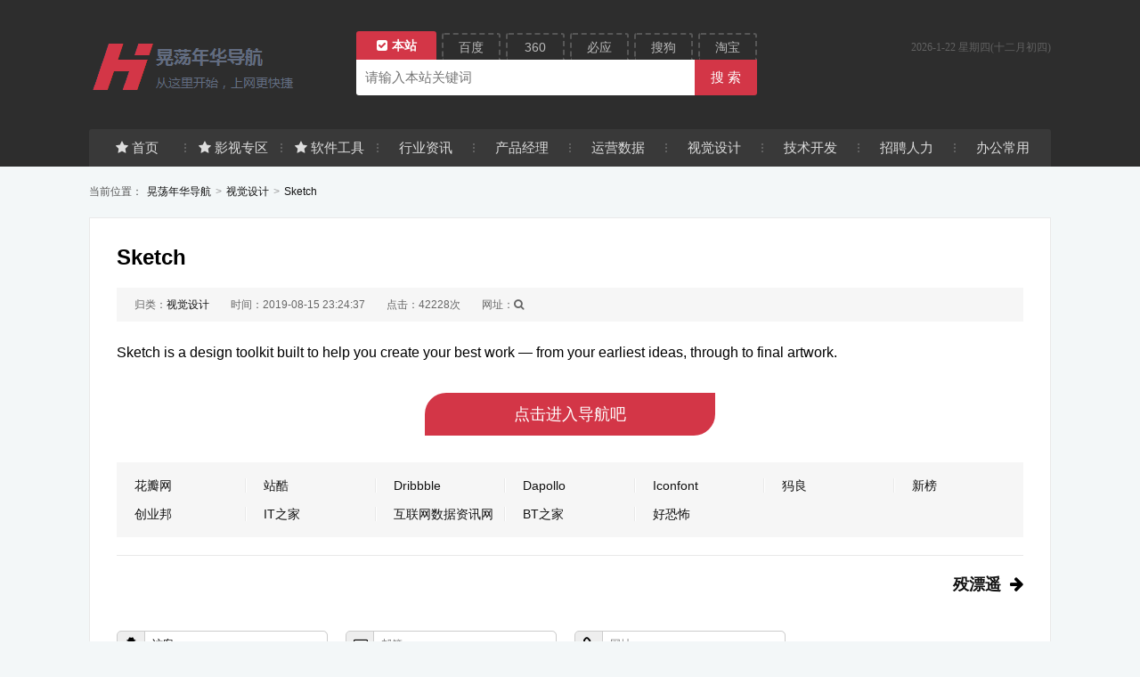

--- FILE ---
content_type: text/html; charset=utf-8
request_url: http://pmcia.com/?id=172
body_size: 3469
content:

<!DOCTYPE html>
<html lang="zh-Hans">
<head>
	<meta http-equiv="Content-Type" content="text/html;charset=utf-8">
	<meta http-equiv="Content-Language" content="zh-CN">
	<meta name="viewport" content="width=device-width,initial-scale=1,maximum-scale=1">
	<title>Sketch_视觉设计_晃荡年华导航</title>
	<meta name="keywords" content="">
	<meta name="description" content="Sketch is a design toolkit built to help you create your best work — from your earliest ideas, throu...">
	<link rel="stylesheet" rev="stylesheet" href="http://pmcia.com/zb_users/theme/SiteNav/style/main.css?v=3.0" type="text/css">
	<link rel="stylesheet" href="http://pmcia.com/zb_users/theme/SiteNav/font-css/font-awesome.min.css?v=4.7" type="text/css">
	<script src="http://pmcia.com/zb_system/script/jquery-1.8.3.min.js" type="text/javascript"></script>
	<script src="http://pmcia.com/zb_system/script/zblogphp.js" type="text/javascript"></script>
	<script src="http://pmcia.com/zb_system/script/c_html_js_add.php" type="text/javascript"></script>
	<style type="text/css">
	body{background:#F3F7f8}
	.ascbg,#top-box .serch-box .btns button.ascbg,.fixside>ul>li>a:hover,.pager a:hover,.pager>span{background:#d33647;}
	.pager a:hover,.pager>span{border-color:#d33647;}
	#top-box,#footer,.list-box .item li.cu a,.fixside li a{background:#2d2d2d}
	.list-box .item li.cu div{border-color:#2d2d2d;}
	.list-box .item li,.relist-box li{width:14.2857143%;}
	/* 隐藏主导航 */
/* .main-nav{display:none;} */
/* 隐藏手机端通栏广告 */
/* @media only screen and (max-width:480px){.wvshow{display:none;}} */
	</style>
</head>
<body>
    <div id="top-box">
        <div class="header wrap clearfix">
            <div class="logo"><a href="http://pmcia.com/" title="晃荡年华导航"><img src="http://pmcia.com/zb_users/upload/2019/08/201908141565768266252792.png" /></a></div>
	            <div class="serch-box">
                <div class="btns">
                    <button type="button" data-url="http://pmcia.com/search.php?q=" class="ascbg">本站</button>
                    <button type="button" data-url="https://www.baidu.com/s?tn=none&wd=">百度</button>
                    <button type="button" data-url="https://www.so.com/s?ls=none&q=">360</button>
                    <button type="button" data-url="https://cn.bing.com/search?from=none&q=">必应</button>
                    <button type="button" data-url="https://www.sogou.com/sogou?pid=none&query=">搜狗</button>
                    <button type="button" data-url="http://ai.taobao.com/search/index.htm?pid=none&key=">淘宝</button>
                </div>
                <input type="text" placeholder="无搜不江湖..." id="serchwd" baiduSug="2" class="sint"><input type="button" value="搜 索" class="sbtn ascbg">
            </div>
	            <div class="header_rt">
                <div class="rtdiy"></div>
                <div class="ftip"><span id="sitenav_from"></span><span id="j_date"></span></div>
            </div>
            <div class="main-nav">
				<ul>
					<li id="nvabar-item-index"><a href="http://pmcia.com/">首页</a></li><li id="navbar-category-3"><a href="http://pmcia.com/?cate=3">影视专区</a></li><li id="navbar-category-4"><a href="http://pmcia.com/?cate=4">软件工具</a></li><li id="navbar-category-5"><a href="http://pmcia.com/?cate=5">行业资讯</a></li><li id="navbar-category-6"><a href="http://pmcia.com/?cate=6">产品经理</a></li><li id="navbar-category-7"><a href="http://pmcia.com/?cate=7">运营数据</a></li><li id="navbar-category-8"><a href="http://pmcia.com/?cate=8">视觉设计</a></li><li id="navbar-category-9"><a href="http://pmcia.com/?cate=9">技术开发</a></li><li id="navbar-category-10"><a href="http://pmcia.com/?cate=10">招聘人力</a></li><li id="navbar-category-11"><a href="http://pmcia.com/?cate=11">办公常用</a></li><li id="navbar-category-12"><a href="http://pmcia.com/?cate=12">创业服务</a></li><li id="navbar-category-13"><a href="http://pmcia.com/?cate=13">教育培训</a></li><li id="navbar-category-14"><a href="http://pmcia.com/?cate=14">导航先锋</a></li>				</ul>
            </div>
		    		    <span class="sn_navico">fa-star|fa-star|fa-star</span>
		            </div>
    </div>
    <div class="pagenow wrap">
        <i>当前位置：</i><a href="http://pmcia.com/">晃荡年华导航</a><span>&gt;</span><a href="http://pmcia.com/?cate=8">视觉设计</a><span>&gt;</span><a href="http://pmcia.com/?id=172">Sketch</a>
    </div>
    <div class="wrap">
		<div class="single-content">
			<h1>Sketch</h1>
			<div class="post-meta">
				<span>归类：<a href="http://pmcia.com/?cate=8">视觉设计</a></span>
				<span>时间：2019-08-15 23:24:37</span>
				<span>点击：42228次</span>
								<span class="url">网址：<em onclick="javascript:this.innerText=String.fromCharCode(104,116,116,112,115,58,47,47,119,119,119,46,115,107,101,116,99,104,46,99,111,109,47);"><i class="fa fa-search"></i></em></span>
							</div>
		    			<div class="post-content">
				<p>Sketch is a design toolkit built to help you create your best work — from your earliest ideas, through to final artwork.</p>												<a href="http://pmcia.com/?id=172" onclick="javascript:SN_Go(String.fromCharCode(104,116,116,112,115,58,47,47,119,119,119,46,115,107,101,116,99,104,46,99,111,109,47))" class="ma ascbg">点击进入导航吧</a>
							</div>
            <div class="relist-box">
                <ul class="alist clearfix">
                    	<li><a href="http://pmcia.com/?id=179" title="花瓣网">花瓣网</a></li>    
                    	<li><a href="http://pmcia.com/?id=178" title="站酷">站酷</a></li>    
                    	<li><a href="http://pmcia.com/?id=177" title="Dribbble">Dribbble</a></li>    
                    	<li><a href="http://pmcia.com/?id=176" title="Dapollo">Dapollo</a></li>    
                    	<li><a href="http://pmcia.com/?id=175" title="Iconfont">Iconfont</a></li>    
                    	<li><a href="http://pmcia.com/?id=174" title="犸良">犸良</a></li>    
                    	<li class="newa"><a href="http://pmcia.com/?id=321" title="新榜">新榜</a></li>    
                    	<li class="newa"><a href="http://pmcia.com/?id=320" title="创业邦">创业邦</a></li>    
                    	<li class="newa"><a href="http://pmcia.com/?id=319" title="IT之家">IT之家</a></li>    
                    	<li class="newa"><a href="http://pmcia.com/?id=318" title="互联网数据资讯网">互联网数据资讯网</a></li>    
                    	<li class="newa"><a href="http://pmcia.com/?id=317" title="BT之家">BT之家</a></li>    
                    	<li class="newa"><a href="http://pmcia.com/?id=316" title="好恐怖">好恐怖</a></li>    
            	</ul>
            </div>
		    			<div class="post-PrevNext">
                                <p class="rt"><a href="http://pmcia.com/?id=307">殁漂遥</a><i class="fa fa-arrow-right"></i></p>			</div>
		    		    
	<div class="post" id="divCommentPost">
	<div class="posttop"><a rel="nofollow" id="cancel-reply" href="#divCommentPost" style="display:none;"><small>取消回复</small></a></div>
	<form id="frmSumbit" target="_self" method="post" action="http://pmcia.com/zb_system/cmd.php?act=cmt&amp;postid=172&amp;key=4a2cf204af1edbfc1f9eab6969d1d1f2" >
	<input type="hidden" name="inpId" id="inpId" value="172" />
	<input type="hidden" name="inpRevID" id="inpRevID" value="0" />
	<p><i class="fa fa-user-secret fa-fw"></i><input type="text" name="inpName" id="inpName" class="text" value="访客" size="22" tabindex="1" placeholder="名称(*)" /> <label for="inpName"></label></p>
	<p><i class="fa fa-envelope-o fa-fw"></i><input type="text" name="inpEmail" id="inpEmail" class="text" value="" size="22" tabindex="2" placeholder="邮箱" /> <label for="inpEmail"></label></p>
	<p><i class="fa fa-link fa-fw"></i><input type="text" name="inpHomePage" id="inpHomePage" class="text" value="" size="22" tabindex="3" placeholder="网址" /> <label for="inpHomePage"></label></p>

	<textarea name="txaArticle" id="txaArticle" class="text" cols="50" rows="4" placeholder="如果只看不说，江湖并不知道你来过……" tabindex="5"></textarea>
	<div class="cpost"><i class="fa fa-plus fa-fw" title="加高"></i><i class="fa fa-reply fa-fw" title="重写"></i><input name="sumbit" type="submit" tabindex="6" value="提交" onclick="return zbp.comment.post()" class="button" /><span class="keytip">支持Ctrl+Enter提交</span></div>
	</form>
</div>	<label id="AjaxCommentBegin"></label>
<!--评论输出-->
<div class="nomsg">暂无留言，快抢沙发！</div><!--评论翻页条输出-->
<div class="pager clearfix">

</div>
<label id="AjaxCommentEnd"></label>
		    		</div>
    </div>
	<script src="http://pmcia.com/zb_users/theme/SiteNav/js/main.js?v=3.0" type="text/javascript"></script>
			<div class="sn-box">
		<div class="sn-box-con sn-box-weather">
			<iframe name="weather_inc" src="#" style="border:solid 1px #7ec8ea" width="225" height="90" frameborder="0" marginwidth="0" marginheight="0" scrolling="no"></iframe>
			<iframe name="weather_inc" src="#"  width="225" height="80" frameborder="0" marginwidth="0" marginheight="0" scrolling="no"></iframe>
		</div>
	</div>
	    <div id="footer">
        <div class="foot-wrap wrap">
            <p><a href="http://pmcia.com/">晃荡年华导航</a> &copy;<script>document.write(new Date().getFullYear());</script> dh.pmcia.com All Rights Reserved. <br><a href="http://pmcia.com/?id=1" target="_blank" title="免责声明">免责声明</a> <span class="split">|</span>
<a href="http://beian.miit.gov.cn" target="_blank" title="京ICP备16047640号-6">京ICP备16047640号-6</a>
<script>
var _hmt = _hmt || [];
(function() {
  var hm = document.createElement("script");
  hm.src = "https://hm.baidu.com/hm.js?458dea725011d0eb87ed262519d4f6f5";
  var s = document.getElementsByTagName("script")[0]; 
  s.parentNode.insertBefore(hm, s);
})();
</script>

</p>
        </div>
    </div>
</body>
</html><!--56.37 ms , 13 queries , 2613kb memory , 0 error-->

--- FILE ---
content_type: text/html; charset=utf-8
request_url: http://pmcia.com/?id=172
body_size: 3468
content:

<!DOCTYPE html>
<html lang="zh-Hans">
<head>
	<meta http-equiv="Content-Type" content="text/html;charset=utf-8">
	<meta http-equiv="Content-Language" content="zh-CN">
	<meta name="viewport" content="width=device-width,initial-scale=1,maximum-scale=1">
	<title>Sketch_视觉设计_晃荡年华导航</title>
	<meta name="keywords" content="">
	<meta name="description" content="Sketch is a design toolkit built to help you create your best work — from your earliest ideas, throu...">
	<link rel="stylesheet" rev="stylesheet" href="http://pmcia.com/zb_users/theme/SiteNav/style/main.css?v=3.0" type="text/css">
	<link rel="stylesheet" href="http://pmcia.com/zb_users/theme/SiteNav/font-css/font-awesome.min.css?v=4.7" type="text/css">
	<script src="http://pmcia.com/zb_system/script/jquery-1.8.3.min.js" type="text/javascript"></script>
	<script src="http://pmcia.com/zb_system/script/zblogphp.js" type="text/javascript"></script>
	<script src="http://pmcia.com/zb_system/script/c_html_js_add.php" type="text/javascript"></script>
	<style type="text/css">
	body{background:#F3F7f8}
	.ascbg,#top-box .serch-box .btns button.ascbg,.fixside>ul>li>a:hover,.pager a:hover,.pager>span{background:#d33647;}
	.pager a:hover,.pager>span{border-color:#d33647;}
	#top-box,#footer,.list-box .item li.cu a,.fixside li a{background:#2d2d2d}
	.list-box .item li.cu div{border-color:#2d2d2d;}
	.list-box .item li,.relist-box li{width:14.2857143%;}
	/* 隐藏主导航 */
/* .main-nav{display:none;} */
/* 隐藏手机端通栏广告 */
/* @media only screen and (max-width:480px){.wvshow{display:none;}} */
	</style>
</head>
<body>
    <div id="top-box">
        <div class="header wrap clearfix">
            <div class="logo"><a href="http://pmcia.com/" title="晃荡年华导航"><img src="http://pmcia.com/zb_users/upload/2019/08/201908141565768266252792.png" /></a></div>
	            <div class="serch-box">
                <div class="btns">
                    <button type="button" data-url="http://pmcia.com/search.php?q=" class="ascbg">本站</button>
                    <button type="button" data-url="https://www.baidu.com/s?tn=none&wd=">百度</button>
                    <button type="button" data-url="https://www.so.com/s?ls=none&q=">360</button>
                    <button type="button" data-url="https://cn.bing.com/search?from=none&q=">必应</button>
                    <button type="button" data-url="https://www.sogou.com/sogou?pid=none&query=">搜狗</button>
                    <button type="button" data-url="http://ai.taobao.com/search/index.htm?pid=none&key=">淘宝</button>
                </div>
                <input type="text" placeholder="无搜不江湖..." id="serchwd" baiduSug="2" class="sint"><input type="button" value="搜 索" class="sbtn ascbg">
            </div>
	            <div class="header_rt">
                <div class="rtdiy"></div>
                <div class="ftip"><span id="sitenav_from"></span><span id="j_date"></span></div>
            </div>
            <div class="main-nav">
				<ul>
					<li id="nvabar-item-index"><a href="http://pmcia.com/">首页</a></li><li id="navbar-category-3"><a href="http://pmcia.com/?cate=3">影视专区</a></li><li id="navbar-category-4"><a href="http://pmcia.com/?cate=4">软件工具</a></li><li id="navbar-category-5"><a href="http://pmcia.com/?cate=5">行业资讯</a></li><li id="navbar-category-6"><a href="http://pmcia.com/?cate=6">产品经理</a></li><li id="navbar-category-7"><a href="http://pmcia.com/?cate=7">运营数据</a></li><li id="navbar-category-8"><a href="http://pmcia.com/?cate=8">视觉设计</a></li><li id="navbar-category-9"><a href="http://pmcia.com/?cate=9">技术开发</a></li><li id="navbar-category-10"><a href="http://pmcia.com/?cate=10">招聘人力</a></li><li id="navbar-category-11"><a href="http://pmcia.com/?cate=11">办公常用</a></li><li id="navbar-category-12"><a href="http://pmcia.com/?cate=12">创业服务</a></li><li id="navbar-category-13"><a href="http://pmcia.com/?cate=13">教育培训</a></li><li id="navbar-category-14"><a href="http://pmcia.com/?cate=14">导航先锋</a></li>				</ul>
            </div>
		    		    <span class="sn_navico">fa-star|fa-star|fa-star</span>
		            </div>
    </div>
    <div class="pagenow wrap">
        <i>当前位置：</i><a href="http://pmcia.com/">晃荡年华导航</a><span>&gt;</span><a href="http://pmcia.com/?cate=8">视觉设计</a><span>&gt;</span><a href="http://pmcia.com/?id=172">Sketch</a>
    </div>
    <div class="wrap">
		<div class="single-content">
			<h1>Sketch</h1>
			<div class="post-meta">
				<span>归类：<a href="http://pmcia.com/?cate=8">视觉设计</a></span>
				<span>时间：2019-08-15 23:24:37</span>
				<span>点击：42229次</span>
								<span class="url">网址：<em onclick="javascript:this.innerText=String.fromCharCode(104,116,116,112,115,58,47,47,119,119,119,46,115,107,101,116,99,104,46,99,111,109,47);"><i class="fa fa-search"></i></em></span>
							</div>
		    			<div class="post-content">
				<p>Sketch is a design toolkit built to help you create your best work — from your earliest ideas, through to final artwork.</p>												<a href="http://pmcia.com/?id=172" onclick="javascript:SN_Go(String.fromCharCode(104,116,116,112,115,58,47,47,119,119,119,46,115,107,101,116,99,104,46,99,111,109,47))" class="ma ascbg">点击进入导航吧</a>
							</div>
            <div class="relist-box">
                <ul class="alist clearfix">
                    	<li><a href="http://pmcia.com/?id=179" title="花瓣网">花瓣网</a></li>    
                    	<li><a href="http://pmcia.com/?id=178" title="站酷">站酷</a></li>    
                    	<li><a href="http://pmcia.com/?id=177" title="Dribbble">Dribbble</a></li>    
                    	<li><a href="http://pmcia.com/?id=176" title="Dapollo">Dapollo</a></li>    
                    	<li><a href="http://pmcia.com/?id=175" title="Iconfont">Iconfont</a></li>    
                    	<li><a href="http://pmcia.com/?id=174" title="犸良">犸良</a></li>    
                    	<li class="newa"><a href="http://pmcia.com/?id=321" title="新榜">新榜</a></li>    
                    	<li class="newa"><a href="http://pmcia.com/?id=320" title="创业邦">创业邦</a></li>    
                    	<li class="newa"><a href="http://pmcia.com/?id=319" title="IT之家">IT之家</a></li>    
                    	<li class="newa"><a href="http://pmcia.com/?id=318" title="互联网数据资讯网">互联网数据资讯网</a></li>    
                    	<li class="newa"><a href="http://pmcia.com/?id=317" title="BT之家">BT之家</a></li>    
                    	<li class="newa"><a href="http://pmcia.com/?id=316" title="好恐怖">好恐怖</a></li>    
            	</ul>
            </div>
		    			<div class="post-PrevNext">
                                <p class="rt"><a href="http://pmcia.com/?id=307">殁漂遥</a><i class="fa fa-arrow-right"></i></p>			</div>
		    		    
	<div class="post" id="divCommentPost">
	<div class="posttop"><a rel="nofollow" id="cancel-reply" href="#divCommentPost" style="display:none;"><small>取消回复</small></a></div>
	<form id="frmSumbit" target="_self" method="post" action="http://pmcia.com/zb_system/cmd.php?act=cmt&amp;postid=172&amp;key=4a2cf204af1edbfc1f9eab6969d1d1f2" >
	<input type="hidden" name="inpId" id="inpId" value="172" />
	<input type="hidden" name="inpRevID" id="inpRevID" value="0" />
	<p><i class="fa fa-user-secret fa-fw"></i><input type="text" name="inpName" id="inpName" class="text" value="访客" size="22" tabindex="1" placeholder="名称(*)" /> <label for="inpName"></label></p>
	<p><i class="fa fa-envelope-o fa-fw"></i><input type="text" name="inpEmail" id="inpEmail" class="text" value="" size="22" tabindex="2" placeholder="邮箱" /> <label for="inpEmail"></label></p>
	<p><i class="fa fa-link fa-fw"></i><input type="text" name="inpHomePage" id="inpHomePage" class="text" value="" size="22" tabindex="3" placeholder="网址" /> <label for="inpHomePage"></label></p>

	<textarea name="txaArticle" id="txaArticle" class="text" cols="50" rows="4" placeholder="如果只看不说，江湖并不知道你来过……" tabindex="5"></textarea>
	<div class="cpost"><i class="fa fa-plus fa-fw" title="加高"></i><i class="fa fa-reply fa-fw" title="重写"></i><input name="sumbit" type="submit" tabindex="6" value="提交" onclick="return zbp.comment.post()" class="button" /><span class="keytip">支持Ctrl+Enter提交</span></div>
	</form>
</div>	<label id="AjaxCommentBegin"></label>
<!--评论输出-->
<div class="nomsg">暂无留言，快抢沙发！</div><!--评论翻页条输出-->
<div class="pager clearfix">

</div>
<label id="AjaxCommentEnd"></label>
		    		</div>
    </div>
	<script src="http://pmcia.com/zb_users/theme/SiteNav/js/main.js?v=3.0" type="text/javascript"></script>
			<div class="sn-box">
		<div class="sn-box-con sn-box-weather">
			<iframe name="weather_inc" src="#" style="border:solid 1px #7ec8ea" width="225" height="90" frameborder="0" marginwidth="0" marginheight="0" scrolling="no"></iframe>
			<iframe name="weather_inc" src="#"  width="225" height="80" frameborder="0" marginwidth="0" marginheight="0" scrolling="no"></iframe>
		</div>
	</div>
	    <div id="footer">
        <div class="foot-wrap wrap">
            <p><a href="http://pmcia.com/">晃荡年华导航</a> &copy;<script>document.write(new Date().getFullYear());</script> dh.pmcia.com All Rights Reserved. <br><a href="http://pmcia.com/?id=1" target="_blank" title="免责声明">免责声明</a> <span class="split">|</span>
<a href="http://beian.miit.gov.cn" target="_blank" title="京ICP备16047640号-6">京ICP备16047640号-6</a>
<script>
var _hmt = _hmt || [];
(function() {
  var hm = document.createElement("script");
  hm.src = "https://hm.baidu.com/hm.js?458dea725011d0eb87ed262519d4f6f5";
  var s = document.getElementsByTagName("script")[0]; 
  s.parentNode.insertBefore(hm, s);
})();
</script>

</p>
        </div>
    </div>
</body>
</html><!--80.51 ms , 13 queries , 2613kb memory , 0 error-->

--- FILE ---
content_type: text/html; charset=utf-8
request_url: http://pmcia.com/?id=172
body_size: 3468
content:

<!DOCTYPE html>
<html lang="zh-Hans">
<head>
	<meta http-equiv="Content-Type" content="text/html;charset=utf-8">
	<meta http-equiv="Content-Language" content="zh-CN">
	<meta name="viewport" content="width=device-width,initial-scale=1,maximum-scale=1">
	<title>Sketch_视觉设计_晃荡年华导航</title>
	<meta name="keywords" content="">
	<meta name="description" content="Sketch is a design toolkit built to help you create your best work — from your earliest ideas, throu...">
	<link rel="stylesheet" rev="stylesheet" href="http://pmcia.com/zb_users/theme/SiteNav/style/main.css?v=3.0" type="text/css">
	<link rel="stylesheet" href="http://pmcia.com/zb_users/theme/SiteNav/font-css/font-awesome.min.css?v=4.7" type="text/css">
	<script src="http://pmcia.com/zb_system/script/jquery-1.8.3.min.js" type="text/javascript"></script>
	<script src="http://pmcia.com/zb_system/script/zblogphp.js" type="text/javascript"></script>
	<script src="http://pmcia.com/zb_system/script/c_html_js_add.php" type="text/javascript"></script>
	<style type="text/css">
	body{background:#F3F7f8}
	.ascbg,#top-box .serch-box .btns button.ascbg,.fixside>ul>li>a:hover,.pager a:hover,.pager>span{background:#d33647;}
	.pager a:hover,.pager>span{border-color:#d33647;}
	#top-box,#footer,.list-box .item li.cu a,.fixside li a{background:#2d2d2d}
	.list-box .item li.cu div{border-color:#2d2d2d;}
	.list-box .item li,.relist-box li{width:14.2857143%;}
	/* 隐藏主导航 */
/* .main-nav{display:none;} */
/* 隐藏手机端通栏广告 */
/* @media only screen and (max-width:480px){.wvshow{display:none;}} */
	</style>
</head>
<body>
    <div id="top-box">
        <div class="header wrap clearfix">
            <div class="logo"><a href="http://pmcia.com/" title="晃荡年华导航"><img src="http://pmcia.com/zb_users/upload/2019/08/201908141565768266252792.png" /></a></div>
	            <div class="serch-box">
                <div class="btns">
                    <button type="button" data-url="http://pmcia.com/search.php?q=" class="ascbg">本站</button>
                    <button type="button" data-url="https://www.baidu.com/s?tn=none&wd=">百度</button>
                    <button type="button" data-url="https://www.so.com/s?ls=none&q=">360</button>
                    <button type="button" data-url="https://cn.bing.com/search?from=none&q=">必应</button>
                    <button type="button" data-url="https://www.sogou.com/sogou?pid=none&query=">搜狗</button>
                    <button type="button" data-url="http://ai.taobao.com/search/index.htm?pid=none&key=">淘宝</button>
                </div>
                <input type="text" placeholder="无搜不江湖..." id="serchwd" baiduSug="2" class="sint"><input type="button" value="搜 索" class="sbtn ascbg">
            </div>
	            <div class="header_rt">
                <div class="rtdiy"></div>
                <div class="ftip"><span id="sitenav_from"></span><span id="j_date"></span></div>
            </div>
            <div class="main-nav">
				<ul>
					<li id="nvabar-item-index"><a href="http://pmcia.com/">首页</a></li><li id="navbar-category-3"><a href="http://pmcia.com/?cate=3">影视专区</a></li><li id="navbar-category-4"><a href="http://pmcia.com/?cate=4">软件工具</a></li><li id="navbar-category-5"><a href="http://pmcia.com/?cate=5">行业资讯</a></li><li id="navbar-category-6"><a href="http://pmcia.com/?cate=6">产品经理</a></li><li id="navbar-category-7"><a href="http://pmcia.com/?cate=7">运营数据</a></li><li id="navbar-category-8"><a href="http://pmcia.com/?cate=8">视觉设计</a></li><li id="navbar-category-9"><a href="http://pmcia.com/?cate=9">技术开发</a></li><li id="navbar-category-10"><a href="http://pmcia.com/?cate=10">招聘人力</a></li><li id="navbar-category-11"><a href="http://pmcia.com/?cate=11">办公常用</a></li><li id="navbar-category-12"><a href="http://pmcia.com/?cate=12">创业服务</a></li><li id="navbar-category-13"><a href="http://pmcia.com/?cate=13">教育培训</a></li><li id="navbar-category-14"><a href="http://pmcia.com/?cate=14">导航先锋</a></li>				</ul>
            </div>
		    		    <span class="sn_navico">fa-star|fa-star|fa-star</span>
		            </div>
    </div>
    <div class="pagenow wrap">
        <i>当前位置：</i><a href="http://pmcia.com/">晃荡年华导航</a><span>&gt;</span><a href="http://pmcia.com/?cate=8">视觉设计</a><span>&gt;</span><a href="http://pmcia.com/?id=172">Sketch</a>
    </div>
    <div class="wrap">
		<div class="single-content">
			<h1>Sketch</h1>
			<div class="post-meta">
				<span>归类：<a href="http://pmcia.com/?cate=8">视觉设计</a></span>
				<span>时间：2019-08-15 23:24:37</span>
				<span>点击：42230次</span>
								<span class="url">网址：<em onclick="javascript:this.innerText=String.fromCharCode(104,116,116,112,115,58,47,47,119,119,119,46,115,107,101,116,99,104,46,99,111,109,47);"><i class="fa fa-search"></i></em></span>
							</div>
		    			<div class="post-content">
				<p>Sketch is a design toolkit built to help you create your best work — from your earliest ideas, through to final artwork.</p>												<a href="http://pmcia.com/?id=172" onclick="javascript:SN_Go(String.fromCharCode(104,116,116,112,115,58,47,47,119,119,119,46,115,107,101,116,99,104,46,99,111,109,47))" class="ma ascbg">点击进入导航吧</a>
							</div>
            <div class="relist-box">
                <ul class="alist clearfix">
                    	<li><a href="http://pmcia.com/?id=179" title="花瓣网">花瓣网</a></li>    
                    	<li><a href="http://pmcia.com/?id=178" title="站酷">站酷</a></li>    
                    	<li><a href="http://pmcia.com/?id=177" title="Dribbble">Dribbble</a></li>    
                    	<li><a href="http://pmcia.com/?id=176" title="Dapollo">Dapollo</a></li>    
                    	<li><a href="http://pmcia.com/?id=175" title="Iconfont">Iconfont</a></li>    
                    	<li><a href="http://pmcia.com/?id=174" title="犸良">犸良</a></li>    
                    	<li class="newa"><a href="http://pmcia.com/?id=321" title="新榜">新榜</a></li>    
                    	<li class="newa"><a href="http://pmcia.com/?id=320" title="创业邦">创业邦</a></li>    
                    	<li class="newa"><a href="http://pmcia.com/?id=319" title="IT之家">IT之家</a></li>    
                    	<li class="newa"><a href="http://pmcia.com/?id=318" title="互联网数据资讯网">互联网数据资讯网</a></li>    
                    	<li class="newa"><a href="http://pmcia.com/?id=317" title="BT之家">BT之家</a></li>    
                    	<li class="newa"><a href="http://pmcia.com/?id=316" title="好恐怖">好恐怖</a></li>    
            	</ul>
            </div>
		    			<div class="post-PrevNext">
                                <p class="rt"><a href="http://pmcia.com/?id=307">殁漂遥</a><i class="fa fa-arrow-right"></i></p>			</div>
		    		    
	<div class="post" id="divCommentPost">
	<div class="posttop"><a rel="nofollow" id="cancel-reply" href="#divCommentPost" style="display:none;"><small>取消回复</small></a></div>
	<form id="frmSumbit" target="_self" method="post" action="http://pmcia.com/zb_system/cmd.php?act=cmt&amp;postid=172&amp;key=4a2cf204af1edbfc1f9eab6969d1d1f2" >
	<input type="hidden" name="inpId" id="inpId" value="172" />
	<input type="hidden" name="inpRevID" id="inpRevID" value="0" />
	<p><i class="fa fa-user-secret fa-fw"></i><input type="text" name="inpName" id="inpName" class="text" value="访客" size="22" tabindex="1" placeholder="名称(*)" /> <label for="inpName"></label></p>
	<p><i class="fa fa-envelope-o fa-fw"></i><input type="text" name="inpEmail" id="inpEmail" class="text" value="" size="22" tabindex="2" placeholder="邮箱" /> <label for="inpEmail"></label></p>
	<p><i class="fa fa-link fa-fw"></i><input type="text" name="inpHomePage" id="inpHomePage" class="text" value="" size="22" tabindex="3" placeholder="网址" /> <label for="inpHomePage"></label></p>

	<textarea name="txaArticle" id="txaArticle" class="text" cols="50" rows="4" placeholder="如果只看不说，江湖并不知道你来过……" tabindex="5"></textarea>
	<div class="cpost"><i class="fa fa-plus fa-fw" title="加高"></i><i class="fa fa-reply fa-fw" title="重写"></i><input name="sumbit" type="submit" tabindex="6" value="提交" onclick="return zbp.comment.post()" class="button" /><span class="keytip">支持Ctrl+Enter提交</span></div>
	</form>
</div>	<label id="AjaxCommentBegin"></label>
<!--评论输出-->
<div class="nomsg">暂无留言，快抢沙发！</div><!--评论翻页条输出-->
<div class="pager clearfix">

</div>
<label id="AjaxCommentEnd"></label>
		    		</div>
    </div>
	<script src="http://pmcia.com/zb_users/theme/SiteNav/js/main.js?v=3.0" type="text/javascript"></script>
			<div class="sn-box">
		<div class="sn-box-con sn-box-weather">
			<iframe name="weather_inc" src="#" style="border:solid 1px #7ec8ea" width="225" height="90" frameborder="0" marginwidth="0" marginheight="0" scrolling="no"></iframe>
			<iframe name="weather_inc" src="#"  width="225" height="80" frameborder="0" marginwidth="0" marginheight="0" scrolling="no"></iframe>
		</div>
	</div>
	    <div id="footer">
        <div class="foot-wrap wrap">
            <p><a href="http://pmcia.com/">晃荡年华导航</a> &copy;<script>document.write(new Date().getFullYear());</script> dh.pmcia.com All Rights Reserved. <br><a href="http://pmcia.com/?id=1" target="_blank" title="免责声明">免责声明</a> <span class="split">|</span>
<a href="http://beian.miit.gov.cn" target="_blank" title="京ICP备16047640号-6">京ICP备16047640号-6</a>
<script>
var _hmt = _hmt || [];
(function() {
  var hm = document.createElement("script");
  hm.src = "https://hm.baidu.com/hm.js?458dea725011d0eb87ed262519d4f6f5";
  var s = document.getElementsByTagName("script")[0]; 
  s.parentNode.insertBefore(hm, s);
})();
</script>

</p>
        </div>
    </div>
</body>
</html><!--78.18 ms , 13 queries , 2613kb memory , 0 error-->

--- FILE ---
content_type: text/css
request_url: http://pmcia.com/zb_users/theme/SiteNav/style/main.css?v=3.0
body_size: 5208
content:
@charset "utf-8";
/*-------------------
*Description:        By www.yiwuku.com
*Website:            https://app.zblogcn.com/?id=1130
*Author:             尔今 erx@qq.com
*update:             2016-10-08(Last:2017-11-09)
-------------------*/
*{padding:0;margin:0}
ul{list-style:none}
img{border:0;vertical-align:middle}
em,i{font-style:normal}
input, select, textarea, button{font:12px/1.5 '\5FAE\8F6F\96C5\9ED1',tahoma, arial, '\5b8b\4f53';}
body{color:#000;font-family:'\5FAE\8F6F\96C5\9ED1',Arial,Helvetica,sans-serif;font-size:14px;background-color:#F3F2F1;}
a{color:#111;text-decoration:none;transition:all .2s linear;}
a:hover{color:#f80}
table{border-collapse:collapse;border-spacing:0;}
td{border:1px #ddd solid;padding:0 .5em;}
.wrap{width:1080px;margin:0 auto;}
.clearfix:after{content:".";display:block;height:0;clear:both;visibility:hidden;}
.ascbg{background:#036564;}
.red{color:#f00;}
/* Header */
#top-box{font-size:12px;background:#033649;}
#top-box .header .logo{float:left;max-width:260px;max-height:80px;overflow:hidden;margin:35px 0 30px;}
#top-box .serch-box{position:relative;float:left;width:450px;padding:37px 0 30px 40px;}
#top-box .serch-box .sint{float:left;width:380px;height:40px;line-height:40px;outline:none;border:0;font-size:15px;padding:0 10px;box-sizing:border-box;border-radius:0 0 0 3px;}
#top-box .serch-box .btns{margin-right:-10px;clear:both;}
#top-box .serch-box .btns button{float:left;width:66px;height:30px;line-height:100%;text-align:center;outline:none;color:#ddd;font-size:14px;cursor:pointer;margin-right:6px;border:2px rgba(255,255,255,.25) dashed;border-bottom:0;border-radius:3px 3px 0 0;opacity:.8;background:none;}
#top-box .serch-box .btns button i{display:none;margin-right:5px;}
#top-box .serch-box .btns button.ascbg{width:90px;height:32px;margin-top:-2px;color:#fff;font-weight:bold;border:none;box-sizing:border-box;opacity:1}
#top-box .serch-box .btns button.ascbg i{display:inline-block;}
#top-box .serch-box .btns button:hover{color:#fff;}
#top-box .serch-box .sbtn{float:right;width:70px;height:40px;line-height:40px;color:#fff;text-align:center;outline:none;border:0;font-size:15px;cursor:pointer;border-radius:0 0 3px 0;}
#top-box .serch-box .sbtn:hover{color:#ddd;}
#top-box .mbanner{width:470px;height:60px;margin:47px 0 30px 25px;padding:0;overflow:hidden;}
#top-box .header_rt{float:right;text-align:right;color:#C9BCBC;}
#top-box .header_rt .ftip{height:33px;color:rgba(255,255,255,.25);font-family:'\5B8B\4F53'}
#top-box .header_rt .rtdiy{height:45px;}
#top-box .header_rt .rtdiy a{display:inline-block;margin:0 0 0 9px;background:rgba(255,255,255,.04);padding:3px 7px;border-radius:0 0 5px 5px}
#top-box .header_rt .htt{position:relative;display:inline-block;height:30px;line-height:30px;text-align:center;background:rgba(255,255,255,.06);padding:0 12px 0 30px;overflow:hidden}
#top-box .header_rt .htt .ico{position:absolute;top:1px;left:6px;}
#top-box .header_rt .htt .ico .fa{font-size:16px}
#top-box .header_rt .htt li{max-width:238px;text-overflow:ellipsis;white-space:nowrap;overflow:hidden}
#top-box .header_rt a{color:#C9BCBC;}
#top-box .header_rt a:hover{color:#fff;}
#top-box .header_rt #sitenav_from{margin-right:1em;cursor:pointer;}
.main-nav{height:42px;background:rgba(255,255,255,.06);clear:both;border-radius:3px 3px 0 0;}
.main-nav>ul>li{position:relative;float:left;width:10%;z-index:9990}
.main-nav>ul>li:nth-child(n+11){display:none;}
.main-nav>ul>li a{display:block;width:100%;text-align:center;color:#ddd;}
.main-nav>ul>li>a{line-height:42px;font-size:15px;box-sizing:border-box;padding:0 5px;white-space:nowrap;overflow:hidden}
.main-nav>ul>li>a:hover,.main-nav>ul>li>a.cu{color:#fff;}
.main-nav>ul>li>a .fa{margin-right:4px}
.main-nav>ul>li i.dot{position:absolute;top:50%;right:0;display:block;width:0;height:10px;margin:-5px -1px 0;border-left:2px rgba(255,255,255,.2) dotted;}
.main-nav>ul>li:last-child i.dot,.main-nav>ul>li:nth-child(10) i.dot,.main-nav>ul>li ul{display:none;}
.main-nav>ul>li ul{position:absolute;top:100%;width:100%;line-height:32px;border-radius:0 0 5px 5px;overflow:hidden;}
.main-nav>ul>li li a{border-top:1px rgba(255,255,255,.3) dotted;background:rgba(0,0,0,.7)}
.main-nav>ul>li li:first-child a{border-top:0;}
.main-nav>ul>li li a:hover{font-weight:bold;background:rgba(200,110,3,.85)}
/* TopShow */
.top-show{margin-top:5px;overflow:hidden;}
.top-show .leftp{float:left;margin:16px 4px 0 0;}
.focus-box{position:relative;width:326px;height:266px;border:1px #bbb solid;background:#fff;padding:6px;overflow:hidden;}
#myFocus,#myFocus img{width:326px;height:266px;}
.top-show .rtp{position:relative;float:left;width:168px;height:130px;margin:16px 0 0 14px;border:1px solid #ddd;background:#fff;}
.top-show .rtp:hover{border-color:#bbb}
.top-show .rtp a{display:block;width:162px;height:124px;margin:3px auto;overflow:hidden;}
.top-show .rtp img{width:100%;height:100%;transition:all .3s linear;}
.top-show .rtp img:hover{-webkit-transform:scale(1.2);-moz-transform:scale(1.2);-ms-transform:scale(1.2);-o-transform:scale(1.2);}
.top-show .rtp .bg{position:absolute;bottom:3px;left:3px;right:3px;width:calc(100% - 6px);height:24px;background:#000;filter:alpha(Opacity=50);-moz-opacity:0.5;opacity:0.5;}
.top-show .rtp.d .bg{background:#f80}
.top-show .rtp p{position:absolute;bottom:3px;left:12px;max-width:94%;line-height:24px;color:#fff;font-size:12px;text-overflow:ellipsis;white-space:nowrap;overflow:hidden;}
.top-show .rtp.d p{font-weight:bold;}
.wvshow{margin-top:20px;overflow:hidden;clear:both;}
.logtshow{margin-bottom:20px;}
/* List */
.sn_navico,.sn_cmstii{display:none;}
.index-hot{border-top:1px solid #E9E9E9;}
.list-box{width:1079px;margin:20px auto 0;clear:both;}
.list-box .hat,.news-box .hat{position:relative;height:43px;line-height:43px;border:1px solid #E9E9E9;background:#fff;overflow:hidden;}
.list-box .hat .ti,.news-box .hat .ti{float:left;min-width:80px;font-size:15px;color:#fff;padding:0 15px;}
.list-box .hat .ti i,.news-box .hat .ti i{margin-right:5px;}
.list-box .hat .ti a,.news-box .hat .ti a{color:#fff;}
.list-box .hat .ti a:hover,.news-box .hat .ti a:hover{color:#eee;}
.list-box .hat li{float:left;padding:0 0 0 30px;overflow:hidden;}
.list-box .hat li .fa{margin-right:4px;color:#999;font-size:13px;}
.list-box .hat .tip,.news-box .hat .tip{float:right;margin-right:40px;color:#ccc;font-size:12px;}
.list-box .hat .arr{display:block;position:absolute;top:0;right:0;width:32px;height:100%;text-align:center;}
.list-box .hat .arr:hover,.list-box .hat .arr.cu{background:#f6f6f6;}
.list-box .hat .arr i{transition:all .2s linear;}
.list-box .hat .arr .rot{-webkit-transform:rotate(180deg);-moz-transform:rotate(180deg);-o-transform:rotate(180deg);transform:rotate(180deg);}
.list-box .item{border-left:1px solid #E9E9E9;}
.list-box .item li{position:relative;float:left;width:16.66666667%;border-right:1px solid #E9E9E9;border-bottom:1px solid #E9E9E9;background:#fff;box-sizing:border-box;}
.list-box .item li a{display:block;height:40px;line-height:38px;text-align:center;text-overflow:ellipsis;white-space:nowrap;overflow:hidden;padding:0 12px;}
.list-box .item li a:hover{text-decoration:underline;background:#f8f8f8;}
.list-box .item li .io .fa{position:absolute;top:14px;right:6px;font-size:10px;color:#bbb;}
.list-box .item li a img{max-width:100%;max-height:40px;margin-top:-1px;}
.list-box .item li div{display:none;position:absolute;top:40px;left:0;width:100%;height:42px;line-height:16px;color:#999;font-size:12px;background:#fff;overflow:hidden;padding:5px 10px;box-sizing:border-box;z-index:999}
.list-box .item li.cu a{color:#fff !important;background:#45494F;}
.list-box .item li.cu div{border:1px #45494F solid;box-shadow:2px 3px 3px #aaa}
.list-box .item li.d{background:#f8f8f8;}
.list-box.nocms{text-align:center;padding:100px 0;}
.list-box.nocms a{color:#f60;}
.list-box.nocms p{color:#ccc;padding:30px 0;}
.list-box.nocms p a{color:#ccc;}
/* Footer */
.fixside{position:fixed;top:50%;right:0;width:28px;margin-top:-110px;padding:20px 0 0;z-index:9990}
.fixside>.fa{display:none;position:absolute;top:0;left:2px;color:#aaa;cursor:pointer;}
.fixside li a{display:block;height:30px;line-height:30px;margin:2px 0 0;font-size:12px;background:#45494F;text-align:center;}
.fixside li a:hover{color:#fff;}
.fixside li a i{margin-right:0;color:#fff;font-size:16px;}
.fixside li a span{display:none;}
.fixside.normal{right:50%;width:82px;margin-right:-638px;}
.fixside.normal li a{background:#fff;}
.fixside.normal li a span{display:inline;}
.fixside.normal li a i{margin-right:5px;color:#333;font-size:14px;}
.fixside.normal li a:hover i{color:#fff;}
.fixside.normal>.fa{left:auto;right:2px;-webkit-transform:rotate(180deg);-moz-transform:rotate(180deg);-o-transform:rotate(180deg);transform:rotate(180deg);}
.sn-over-bg{position:fixed;top:0;left:0;width:100%;height:100%;background:#000;filter:alpha(opacity=60);opacity:0.6;z-index:9998}
.sn-box{position:fixed;top:-100%;left:50%;width:36%;min-height:20%;margin:10% 0 0 -20%;background:#fff;padding:15px 2% 20px;border-radius:12px;filter:alpha(opacity=0);opacity:0;z-index:9999}
.sn-box-ti{height:40px;line-height:40px;border-bottom:1px #ddd solid;font-size:16px;font-weight:bold;}
.sn-box .fa{position:absolute;top:12px;right:12px;color:#aaa;font-size:30px;cursor:pointer;transition:all .2s linear;}
.sn-box .fa:hover{-webkit-transform:rotate(180deg);-moz-transform:rotate(180deg);-o-transform:rotate(180deg);transform:rotate(180deg);}
.sn-box-con{text-align:center;padding:30px 5px 15px;}
.sn-box-nav .foot-tags a{display:inline-block;margin:2px 6px;white-space:nowrap;}
.sn-box-nav .sbox{margin-bottom:20px;border:1px #eee dashed;padding:10px 0;border-radius:5px;}
.sn-box-nav .sbox>ul{display:inline-block;overflow:hidden;clear:both;}
.sn-box-nav .sbox>ul.nav{display:none;}
.sn-box-nav li{float:left;padding:0 1px 3px;}
.sn-box-nav li a{float:left;display:block;width:16px;letter-spacing:1px;text-align:center;color:#fff;background:#555;padding:9px 6px;overflow:hidden;writing-mode:tb-rl;}
.sn-box-nav li a:hover{color:#111;font-weight:bold;background:#eee}
.sn-box-nav li ul{float:left;}
.sn-box-nav li li a{background:#aaa}
.sn-box-share .page-info{color:#888;padding:30px 0;}
.sn-box-share #pageurl{margin-left:5px;background:#f8fee6;padding:0 5px;}
.sn-box-admin{line-height:1.8;text-align:left;padding:30px}
.sn-box-admin p{margin:10px 0;}
.sn-box-admin p a{font-size:16px;margin-right:1em}
.sn-box-admin .red{font-size:18px;font-weight:bold;margin:0 3px;}
#footer{width:100%;margin-top:50px;background:#45494F;padding:25px 0;}
#footer.fixbt{position:absolute;bottom:0;left:0;z-index:999}
#footer .foot-wrap{text-align:center;color:#C3C3C3;font-size:12px;line-height:2;}
#footer .foot-wrap ul{margin:0 0 12px;}
#footer .foot-wrap li{display:inline-block;}
#footer p{color:#AAA;font-family:'Verdana';background:rgba(255,255,255,.03);padding:7px 1em;}
#footer a{color:#C3C3C3;margin-left:12px;}
#footer a:hover{color:#fff;}
#footer p a{color:#CCC;margin-left:0}
/* List-page */
.pagenow{color:#555;font-size:12px;text-overflow:ellipsis;white-space:nowrap;overflow:hidden;padding:20px 0 0;}
.pagenow i{margin:0 5px 0 0}
.pagenow span{color:#999;margin:0 5px;}
.sort-list{margin-top:20px;overflow:hidden;}
.sort-list li{float:left;width:12.5%;box-sizing:border-box;padding:1px 2px 1px 1px;}
.sort-list li a{display:block;height:36px;line-height:36px;text-align:center;color:#333D46;border:2px #333D46 dashed;background:#fff;padding:0 5px;text-overflow:ellipsis;white-space:nowrap;overflow:hidden;}
.sort-list li a:hover{color:#fff;border-style:solid;background:#333D46}
.sort-list li a i{margin-right:5px;font-size:12px;}
.list-page .item li>a{height:108px;line-height:40px;text-align:left;}
.list-page .item li>div{top:40px;display:block;height:57px;line-height:18px;border-top:1px #dfdfdf dashed;background:none;}
.list-page .hat .tip{margin-right:15px;max-width:86%;text-overflow:ellipsis;white-space:nowrap;overflow:hidden}
/* News */
.news-box,.single-content{margin-top:20px;border:1px solid #E9E9E9;background:#fff;padding:30px;overflow:hidden;}
.news-box .item{padding:5px 0;}
.news-box .item li{position:relative;border-bottom:1px #dfdfdf dotted;padding:20px 0 20px 75px;clear:both;}
.news-box .item li>a{font-size:16px;font-weight:bold;height:auto;line-height:35px;}
.news-box .item li.d:first-letter{font-size:24px;}
.news-box .item li.p{padding-right:120px;}
.news-box .item li:last-child{border-bottom:0;padding-bottom:0;}
.news-box .item li>div{top:auto;height:auto;line-height:1.7;color:#999;border-top:0;}
.news-box .item li>div a{margin-left:8px;}
.news-box .item li .date{position:absolute;top:24px;left:0;display:block;width:54px;height:54px;line-height:1;color:#fff;font-size:16px;font-family:Arial;text-align:center;background:#ccc;border-radius:6px;}
.news-box .item li .date u{display:block;font-size:24px;text-decoration:none;padding:5px 0 2px;}
.news-box .item li .ap{display:block;position:absolute;top:24px;right:0;width:100px;height:76px;overflow:hidden;}
.news-box li.p img{width:100%;height:auto;transition:all .3s linear;opacity:.6}
.news-box li.p img:hover{-webkit-transform:scale(1.2);-moz-transform:scale(1.2);-ms-transform:scale(1.2);-o-transform:scale(1.2);opacity:1;}
/* PageNav */
.pager{text-align:center;padding:25px 0 15px;}
.pager a,.pager>span{display:inline-block;font:14px/18px Arial;padding:7px 12px;margin:2px;height:18px;border:1px #ddd solid;background:#FFF}
.pager a:hover,.pager>span{color:#fff;border-color:#036564;background:#036564}
/* Log */
.single-content>h1{font-size:24px;padding:0 0 20px;}
.post-meta{margin:0 0 20px;background:#f6f6f6;padding:10px 0;text-overflow:ellipsis;white-space:nowrap;overflow:hidden}
.post-meta span{margin-left:20px;color:#666;font-size:12px;}
.post-meta .url .fa{cursor:pointer;}
.post-content{line-height:1.9;font-size:16px;}
.post-content p{margin:9px 0;}
.post-content *{max-width:100%;}
.post-content .ma{display:block;width:32%;height:48px;line-height:48px;margin:30px auto;text-align:center;color:#fff;font-size:18px;border-radius:24px 0 24px 0}
.post-content .ma:hover{background:#399}
.post-content .tags a{color:#399;margin-right:1em;}
.post-content .tags a:hover{color:#f80}
.relist-box{margin:20px 0;background:#f6f6f6;overflow:hidden;padding:10px 0;}
.relist-box li{float:left;width:16.6666667%;margin:8px 0;}
.relist-box li a{display:block;height:16px;line-height:16px;border-left:1px #E9E9E9 solid;margin:0 0 0 -1px;padding:0 12px 0 20px;text-overflow:ellipsis;white-space:nowrap;overflow:hidden;box-shadow:1px 0 0 #fff;}
.relist-box li:last-child a{box-shadow:none;}
.post-PrevNext{margin:20px 0 0;border-top:1px solid #E9E9E9;font-size:18px;font-weight:bold;padding:20px 0 0;overflow:hidden;}
.post-PrevNext p.lt{float:left;padding-right:1em}
.post-PrevNext p.lt i{margin-right:10px;}
.post-PrevNext p.rt{float:right;padding-left:1em}
.post-PrevNext p.rt i{margin-left:10px;}
.searchbox p{line-height:1.8;margin:15px 0}
.searchbox p a{color:#399;}
.searchbox p a:first-child{color:#06C;font-size:16px;text-decoration:underline}
.searchbox p strong{color:#f00;}
/* Comment */
.ocmt-box{margin:25px 0 0;overflow:hidden;clear:both;}
ul.msg{margin:10px 0;padding:5px 0;text-align:left;word-wrap:break-word;clear:both}
li.tbname{font-size:18px;height:48px;line-height:48px;border-bottom:solid 1px #E9E9E9;position:relative;margin-top:5px;font-weight:bold}
li.tbname span{font-weight:normal;margin-right:2px;}
li.msgname{padding:0 0 5px 5px;}
li.msgarticle{color:#666;font-size:14px;padding:0 0 15px;line-height:160%;padding-left:55px;border-bottom:1px #E9E9E9 solid;}
li.msgtime{padding:5px 0 0 0;}
img.avatar{width:40px;height:40px;float:left;margin:0 15px 0 0;border-radius:5px}
ul.msg ul.msg{margin:10px 0 0;clear:both;border:1px #eee solid;padding:10px 5px 0 10px}
ul.msg ul.msg li.msgarticle{padding-bottom:5px;border-bottom:0}
ul.msg ul.msg li.msgname{padding:0}
.nomsg{color:#999;margin:20px 0 0;text-align:center;border:0 #eee solid;border-width:1px 0;padding:30px 0;}
.msgname small{color:#999;font-size:12px;margin:0 10px}
.commentname{font-size:12px;}
.revertcomment a{color:#399;font-size:10px;}
.posttop{font-size:18px;font-weight:bold;padding:20px 0 0;clear:both}
.post{padding:0 0 10px;overflow:hidden;clear:both}
.post .posttop{height:20px;padding:5px 0 15px}
.post p{position:relative;float:left;width:20%;height:28px;line-height:28px;margin:0 2% 10px 0;border:1px #ccc solid;background:#eee;padding:0 1px 0 30px;border-radius:5px}
.post p i.fa{position:absolute;top:6px;left:6px;font-size:16px}
.post p input{width:100%;height:28px;line-height:normal;vertical-align:top;text-indent:8px;border:none;border-left:1px #ccc solid;outline:none;border-radius:0 5px 5px 0}
.post p.vcode{background:none;margin-right:0;padding-left:3px}
.post p.vcode input{border:0}
.post p.vcode img{position:absolute;top:0;right:0;height:100%;vertical-align:top}
#cancel-reply{float:right;cursor:pointer;font-size:12px;font-weight:normal;padding:0 0 7px}
div.reply-frm{background:#f0f0f0;box-shadow:0 0 15px #999;margin:1em 0 !important;padding:10px !important;min-width:330px;}
#txaArticle{display:block;width:98%;width:calc(98% - 2px);height:80px;font-size:14px;border: solid 1px #ccc;padding:1%;resize:none;outline:none;overflow:hidden;
background-image: -webkit-linear-gradient(top,#f9f9f9,#fff);background-image:linear-gradient(to bottom,#f9f9f9,#fff);background-repeat:repeat-x;border-radius:5px 5px 0 0;clear:both}
.post .cpost{position:relative;width:calc(98% - 2px);border:1px solid #ccc;border-top:0;overflow:hidden;padding-right:2%;background-image:linear-gradient(to bottom,#fff,#f9f9f9);clear:both}
.post .cpost i.fa{width:50px;height:30px;line-height:30px;color:#666;font-size:16px;border-right:1px #ccc solid;background:#eee;background-image: linear-gradient(#fcfcfc, #fcfcfc 25%, #e6e6e6);background-image: -webkit-linear-gradient(#fcfcfc, #fcfcfc 25%, #e6e6e6);cursor:pointer}
.post .button{position:absolute;top:0;right:0;width:80px;height:30px;line-height:30px;text-align:center;text-shadow:0 1px 0 #fff;font-weight:bold;background:#eee;border:0;border-left:1px #ccc solid;cursor:pointer;background-image:linear-gradient(#fcfcfc, #fcfcfc 25%, #e6e6e6);background-image: -webkit-linear-gradient(#fcfcfc, #fcfcfc 25%, #e6e6e6);outline:none}
.post .cpost i.fa:hover,.button:hover{background-image:linear-gradient(#E8E7E7, #E7E5E5 25%, #FDFDFD);background-image:-webkit-linear-gradient(#E8E7E7, #E7E5E5 25%, #FDFDFD);}
.post .cpost .keytip{position:absolute;top:8px;right:100px;color:#ccc;font-size:12px;font-family:"Microsoft Yahei";text-shadow:1px 1px 0 #fff;}
@media only screen and (max-width:1080px) {
	.wrap{width:94%;}
	.sn-box{width:90%;margin:20% 0 0 -47%;}
	.serch-box,.leftp{display:none;}
	.main-nav>ul>li{width:20%;}
	.main-nav>ul>li:nth-child(n+6),.main-nav>ul>li:nth-child(5n) i.dot{display:none}
	.top-show .rtp{width:23%;margin-left:0;margin-right:2.62%;border:0;}
	.top-show .rtp:nth-child(4n+1){margin-right:0}
	.top-show .rtp a{width:100%;height:100%;margin:0;}
	.top-show .rtp .bg{bottom:0;left:0;width:100%;}
	.top-show .rtp p{bottom:0}
	.wvshow img,.list-box{width:100%}
	.sort-list li{width:25%;}
	.list-page .hat .tip{max-width:70%}
}
@media only screen and (max-width:480px) {
	#top-box .header .logo{width:40%;margin:7px 0 7px 3px;}
	#top-box .header .logo img{max-width:100%}
	.serch-box,.ftip,#top-box .header_rt .htt,.leftp,.pagenow i,.main-nav,.cpost .keytip{display:none;}
	#top-box .header_rt .rtdiy{height:auto;padding-top:16px}
	#top-box .header_rt .rtdiy a{font-size:12px;margin-left:6px}
	.top-show{height:auto;}
	.top-show .rtp{width:46%;margin-right:0}
	.top-show .rtp:nth-child(2n-1){float:right;}
	.list-box .hat{height:38px;line-height:38px;}
	.list-page .hat .tip{max-width:60%}
	.listbtshow{margin-top:20px;}
	.list-box .item li,.relist-box li{width:50% !important;}
	.list-page .item li a{height:90px;}
	.list-page .item li div{height:40px;}
	.news-box{padding:10px;}
	.news-box .item li>div{height:auto;}
	.sort-list{margin:15px auto;}
	.sort-list li{width:33.33333333%;}
	.single-content{padding:20px 15px;}
	.single-content>h1{font-size:18px}
	.post-content .ma{width:38%;}
	.post-PrevNext{font-size:16px}
	ul.msg ul.msg{border-style:dotted}
	li.msgarticle{padding-left:0;}
	.news-box .item li{padding-left:58px;}
	.news-box .item li.p{padding-right:0;}
	.news-box .item li .date{width:46px;}
	.news-box .item li .ap{position:static;width:100%;height:auto;max-height:200px;margin-top:8px;}
	.sn-box-nav .foot-tags{height:160px;overflow:hidden;}
	.sn-box-nav .sbox{overflow-x:auto;}
	.sn-box-nav .sbox>ul.nav{display:inline-block;width:200%;margin-bottom:10px;}
	.sn-box-nav .sbox>ul.sort{display:none;}
	#top-box .wrap{width:100%;}
	#top-box .serch-box{display:block;width:100%;background:rgba(0,0,0,.15);padding:10px 5px 5px;box-sizing:border-box;}
	#top-box .serch-box .btns button{width:14%;height:24px;margin-right:1%;border-radius:0;border-width:1px;}
	#top-box .serch-box .btns button.ascbg{width:70px;height:26px;}
	#top-box .serch-box .sint{width:100%;height:32px;line-height:32px;border-radius:0;}
	#top-box .serch-box .sbtn{height:32px;line-height:32px;margin-left:-70px;border-radius:0;}
	#top-box .header_rt{position:absolute;top:3px;right:9px;}
}

--- FILE ---
content_type: text/javascript
request_url: http://pmcia.com/zb_users/theme/SiteNav/js/main.js?v=3.0
body_size: 6488
content:
/*-------------------
*Description:        By www.yiwuku.com
*Website:            https://app.zblogcn.com/?id=1130
*Author:             尔今 erx@qq.com
*update:             2016-10-08(Last:2017-11-10)
-------------------*/
$(function() {
	//mobile && other
	var mbpwidth = $(window).width();
	$(window).resize(function() {
		mbpwidth = $(window).width();
	});
	if($(".pager").length){
		if(!$(".pager a").length){
			$(".pager").hide();
		}
	}
	//search
	var searchway = SN_getCookie("searchway");
	if(searchway == 5){
		cu_sbtn(5);
	}else if(searchway == 4){
		cu_sbtn(4);
	}else if(searchway == 3){
		cu_sbtn(3);
	}else if(searchway == 2){
		cu_sbtn(2);
	}else if(searchway == 1){
		cu_sbtn(1);
	}else{
		cu_sbtn(0);
	}
	function cu_sbtn(n){
		$(".serch-box .btns button:eq("+n+")").addClass("ascbg").prepend('<i class="fa fa-check-square"></i>').siblings().removeClass("ascbg").find(".fa").remove();
		var sword = $(".serch-box .btns button:eq("+n+")").text();
		$("#top-box .serch-box .sint").attr("placeholder","请输入"+sword+"关键词");
	}
	$(".serch-box .btns button").click(function(){
		var ifa = $(this).find(".fa").length;
		var index = $(this).index();
		var sword = $(this).text();
		SN_setCookie("searchway",index);
		if(ifa < 1){
			$(this).addClass("ascbg").prepend('<i class="fa fa-check-square"></i>').siblings().removeClass("ascbg").find(".fa").remove();
		}
		var swd = $(".serch-box .sint").val();
		var surl = $(this).attr("data-url");
		if(swd != ""){
			if(index == 0){
				location.href=surl+swd;
			}else{
				window.open(surl+swd);
			}
		}else{
			$(".serch-box .sint").focus();
			$("#top-box .serch-box .sint").attr("placeholder","请输入"+sword+"关键词");
		}
	})
	function serchEnter(){
		var index = $(".serch-box .btns button.ascbg").index();
		var swd = $(".serch-box .sint").val();
		var surl = $(".serch-box .btns button.ascbg").attr("data-url");
		if(swd != ""){
			if(index == 0){
				location.href=surl+swd;
			}else{
				window.open(surl+swd);
			}
		}else{
			$(".serch-box .sint").focus();
		}
	}
	$(".serch-box .sbtn").click(function(){
		serchEnter();
	})
	$(".serch-box .sint").focus(function(){
		document.getElementById("serchwd").onkeydown = function(e){
			e = e?e:window.event;
			if(13==e.keyCode){
				serchEnter();
			}
		}
	});
	//Main-Nav
	$(".main-nav>ul>li").append('<i class="dot"></i>');
	$(".main-nav>ul>li:has('ul')").mouseenter(function(){
		$(this).children("ul").stop(true,true).slideDown(200);
	}).mouseleave(function(){
		$(this).children("ul").stop(true,true).slideUp(200);
	});
	if($(".sn_navico").length){
		var sn_navico = $(".sn_navico").text().split("|");
		$(".main-nav>ul>li").each(function(i){
			if(sn_navico[i] != "" && sn_navico[i] != undefined){
				$(this).children("a").prepend('<i class="fa '+sn_navico[i]+'"></i>');
			}
		});
	}
	//weather+date
	$("#sitenav_from").mouseenter(function(){
		if(location.protocol == "http:"){
			$(this).html("查看天气");
		}
	}).mouseleave(function(){
		sn_From();
	});
	$("#sitenav_from").click(function(){
		if(location.protocol == "http:"){
			SN_oShow(3,"天气预报");
			$(".sn-box-weather iframe:eq(0)").attr("src","http://i.tianqi.com/index.php?c=code&id=7")
			$(".sn-box-weather iframe:eq(1)").attr("src","http://i.tianqi.com/index.php?c=code&id=8&num=3")
		}
	})
	$('#j_date').html(Calendar.day() + Calendar.cnday());
	//scrollnews
	var $sntcon = $(".header_rt .htt"); 
	var scrollTimer; 
	$sntcon.hover(function(){ 
		clearInterval(scrollTimer); 
	},function(){ 
		scrollTimer = setInterval(function(){ 
			scrollNews($sntcon); 
		},3000); 
	}).trigger("mouseout");
	function scrollNews(obj){ 
		var $self = obj.find("ul:first"); 
		var lineHeight = $self.find("li:first").height(); 
		$self.animate({ "margin-top" : -lineHeight +"px" },600 , function(){ 
			$self.css({"margin-top":"0px"}).find("li:first").appendTo($self); 
		}) 
	}
	//index-list
	if($(".sn_cmstii").length){
		var sn_cmstii = $(".sn_cmstii").text().split("|");
		$(".list-index").each(function(i){
			if(sn_cmstii[i] != "" && sn_cmstii[i] != undefined){
				$(this).find(".hat .ti i").replaceWith('<i class="fa '+sn_cmstii[i]+'"></i>');
			}
		});
	}
	var listtip = "此处精彩已折叠，点击这里展开&rarr;";
	$(".list-index .hat .arr").click(function(){
		var index = $(this).parent().parent().index();
		var click = SN_getCookie("snc"+index);
		if(click != 1 || click == null){
			$(this).addClass("cu").prev().hide();
			$(this).parent().append('<div class="tip">'+listtip+'</div>');
			$(this).parent().next().slideUp();
			$(this).find("i").addClass("rot");
			SN_setCookie("snc"+index,1);
		}else{
			$(this).removeClass("cu").prev().show();
			$(this).parent().find(".tip").remove();
			$(this).parent().next().slideDown();
			$(this).find("i").removeClass("rot");
			SN_setCookie("snc"+index,0);
		}
	})
	var listoped = [];
	var listnum = $(".list-index").length;
	for(var i=0;i<=listnum;i++){
		listoped[i] = SN_getCookie("snc"+i);
		if(listoped[i] != 1 || listoped[i] == null){
			$(".list-index:eq("+i+") .hat ul").show();
			$(".list-index:eq("+i+") .hat").find(".tip").remove();
			$(".list-index:eq("+i+") .hat").next().show();
			$(".list-index:eq("+i+") .hat .arr").removeClass("cu").find("i").removeClass("rot");
		}else{
			$(".list-index:eq("+i+") .hat ul").hide(0);
			$(".list-index:eq("+i+") .hat").append('<div class="tip">'+listtip+'</div>');
			$(".list-index:eq("+i+") .hat").next().hide(0);
			$(".list-index:eq("+i+") .hat .arr").addClass("cu").find("i").addClass("rot");
		}
	}
	$(".index-hot .item li:has(div), .list-index .item li:has(div)").mouseenter(function(){
        $(this).addClass("cu").find("div").fadeIn(300);
	}).mouseleave(function(){
		$(this).removeClass("cu").find("div").fadeOut(100);
	});
	$(".top-show a,.list-box .item li a,.post-content .ma").click(function(){
		var IsUrl = $(this).attr("onclick");
		if(typeof(IsUrl)!="undefined"){
			return false;
		}
	});
	$(".list-box .item li .io").append('<i class="fa fa-angle-right"></i>');
	//fixside
	var fstatus = SN_getCookie("fstatus");
	var fsclick = 0;
	if(fstatus == 1){
		fsclick = 1;
		$(".fixside").addClass("normal");
	}
	if(mbpwidth >= 1080){
		$(".fixside").mouseenter(function(){
			$(this).children(".fa").fadeIn(200);
		}).mouseleave(function(){
			$(this).children(".fa").fadeOut(200);
		});
	}
	$(".fixside>.fa").click(function(){
		$(this).hide();
		if(fsclick == 0){
			$(this).parent().addClass("normal");
			SN_setCookie("fstatus",1);
			fsclick = 1;
		}else{
			$(this).parent().removeClass("normal");
			SN_setCookie("fstatus",0);
			fsclick = 0;
		}
	})
	$(".fixside li:first a").click(function(){
		$("html, body").animate({ scrollTop: 0 },300);
	})
	$(".fixside li:last a").click(function(){
		$("html, body").animate({ scrollTop: document.body.clientHeight },300);
	})
	$(".fixside li:not(#s_login) a").click(function(){
		return false;
	})
	//fixside-open
	$(".fixside #s_nav a").click(function(){
		var title = $(this).find("span").text();
		SN_oShow(0,title);
	})
	$(".fixside #s_admin a").click(function(){
		var title = $(this).find("span").text();
		SN_oShow(2,title);
	})
	$(".fixside #s_share a").click(function(){
		var title = $(this).find("span").text();
		SN_oShow(1,title);
	})
	function SN_oShow(i, title) {
		var closei = $(".sn-box:eq("+i+")").children(".fa").length;
		$("body").append('<div class="sn-over-bg"></div>');
		$(".sn-box:eq("+i+")").animate({top:0,opacity:1},500);
		if(closei < 1){
			$(".sn-box:eq("+i+")").prepend('<div class="sn-box-ti">'+title+'</div><i class="fa fa-times-circle"></i>');
		}
	}
	$("body").delegate(".sn-over-bg,.sn-box .fa,.sn-box-con a","click",function(){
		$(".sn-box").animate({top:"-100%",opacity:0},800);
		$(".sn-over-bg").remove();
	})
	$("#pageurl").text(window.location.href);
	var tagColor = ["#333","#f06","#F3A745","#E2C93E","#666","#69B33B","#0593B9","#B0CF2D","#2BAFAE","#06f","#3DABB6","#333"];
	$(".sn-box-nav .foot-tags a").each(function(){
		var tCrand=getRandomNum(0,tagColor.length);
		$(this).css({color:tagColor[tCrand]});
	}); 
	//fixside-rand-vist
	var ima_num = $(".list-box .item li a").length;
	var ima_rand=getRandomNum(0,ima_num);
	var fsrandata = $(".list-box .item li:eq("+ima_rand+")").html();
	$(".fixside #s_rand a").replaceWith(fsrandata);
	$(".fixside #s_rand a").removeAttr("style").html('<i class="fa fa-random" title="随机访问"></i><span>随机访问</span>');
	$(".fixside #s_rand").find("div").remove();
	$(".fixside #s_rand a").click(function(){
		var IsUrl = $(this).attr("onclick");
		if(typeof(IsUrl)!="undefined"){
			return false;
		}else{
			return true;
		}
	})
	//links
	$(".foot-wrap ul").each(function(){
		if($(this).has("li").length){
			$(this).prepend('<li>友情链接：</li>');
		}else{
			$(this).hide();
		}
	});
	//comment
	if($("#divCommentPost").length){
		var cpostop = $("#divCommentPost").offset().top;
		$(".fixside #s_msg a").click(function(){
			$("html, body").animate({ scrollTop: cpostop },300);
			$("#txaArticle").focus();
		});
		$(".cpost .fa-plus").click(function(){
			$("#txaArticle").animate({ height: "+=100px" },300);
		})
		$(".cpost .fa-reply").click(function(){
			$("#txaArticle").val("").focus().animate({ height: "80px" },300);
		});
		document.getElementById("txaArticle").onkeydown = function(e){
			e = e?e:window.event;
			if(e.ctrlKey && 13==e.keyCode){
	   			zbp.comment.post();
			}
		}
	}else{
		$(".fixside #s_msg").hide();
	}
});
function getRandomNum(lbound, ubound) {
	return (Math.floor(Math.random() * (ubound - lbound)) + lbound);
}
function SN_Go(str) {
	window.open(str);
}
//Cookie
function SN_setCookie(name, value) {
	var exp = new Date();
	exp.setTime(exp.getTime() + 900 * 24 * 60 * 60 * 1000);
	document.cookie = name + "=" + escape(value) + ";expires=" + exp.toGMTString()+";path=/";
}
function SN_getCookie(name) {
	var arr,
	reg = new RegExp("(^| )" + name + "=([^;]*)(;|$)");
	if (arr = document.cookie.match(reg)) return (arr[2]);
	else return null
}
//Comment
zbp.plugin.unbind("comment.reply", "system");
zbp.plugin.on("comment.reply", "SiteNav", function(i) {
	$("#inpRevID").val(i);
	var frm = $('#divCommentPost'),
		cancel = $("#cancel-reply"),
		temp = $('#temp-frm');
	var div = document.createElement('div');
	div.id = 'temp-frm';
	div.style.display = 'none';
	frm.before(div);
	$('#AjaxComment' + i).before(frm);
	frm.addClass("reply-frm");
	cancel.show();
	cancel.click(function() {
		$("#inpRevID").val(0);
		var temp = $('#temp-frm'),
			frm = $('#divCommentPost');
		if (!temp.length || !frm.length) return;
		temp.before(frm);
		temp.remove();
		$(this).hide();
		frm.removeClass("reply-frm");
		return false;
	});
	try {
		$('#txaArticle').focus();
	} catch (e) {}
	return false;
});
zbp.plugin.on("comment.get", "SiteNav", function(postid, page) {
	$('span.commentspage').html("Waiting...");
});
zbp.plugin.on("comment.got", "SiteNav", function(formData, data, textStatus, jqXhr) {
	$('#AjaxCommentBegin').nextUntil('#AjaxCommentEnd').remove();
	$('#AjaxCommentEnd').before(data);
	$("#cancel-reply").click();
});
zbp.plugin.on("comment.postsuccess", "SiteNav", function () {
	$("#cancel-reply").click();
});
//日期
var tools = {
	format: function(_, B) {
		if (arguments.length > 1) {
			var F = tools.format,
				H = /([.*+?^=!:${}()|[\]\/\\])/g,
				C = (F.left_delimiter || "{").replace(H, "\\$1"),
				A = (F.right_delimiter || "}").replace(H, "\\$1"),
				E = F._r1 || (F._r1 = new RegExp("#" + C + "([^" + C + A + "]+)" + A, "g")),
				G = F._r2 || (F._r2 = new RegExp("#" + C + "(\\d+)" + A, "g"));
			if (typeof(B) == "object") return _.replace(E, function(_, A) {
				var $ = B[A];
				if (typeof $ == "function") $ = $(A);
				return typeof($) == "undefined" ? "" : $
			});
			else if (typeof(B) != "undefined") {
				var D = Array.prototype.slice.call(arguments, 1),
					$ = D.length;
				return _.replace(G, function(A, _) {
					_ = parseInt(_, 10);
					return (_ >= $) ? A : D[_]
				})
			}
		}
		return _
	},
	dateFormat: function(format) {
		var now = new Date((new Date).getTime() + 864E5);
		var o = {
			"M+": now.getMonth() + 1,
			//month 
			"d+": now.getDate(),
			//day 
			"h+": now.getHours(),
			//hour 
			"m+": now.getMinutes(),
			//minute 
			"s+": now.getSeconds(),
			//second 
			"q+": Math.floor((now.getMonth() + 3) / 3),
			//quarter 
			"S": now.getMilliseconds() //millisecond 
		}

		if (/(y+)/.test(format)) {
			format = format.replace(RegExp.$1, (now.getFullYear() + "").substr(4 - RegExp.$1.length));
		}
		for (var k in o) {
			if (new RegExp("(" + k + ")").test(format)) {
				format = format.replace(RegExp.$1, RegExp.$1.length == 1 ? o[k] : ("00" + o[k]).substr(("" + o[k]).length));
			}
		}
		return format;
	}

}
var Calendar = (function() { /*农历日历*/
	var lunarInfo = [0x04bd8, 0x04ae0, 0x0a570, 0x054d5, 0x0d260, 0x0d950, 0x16554, 0x056a0, 0x09ad0, 0x055d2, 0x04ae0, 0x0a5b6, 0x0a4d0, 0x0d250, 0x1d255, 0x0b540, 0x0d6a0, 0x0ada2, 0x095b0, 0x14977, 0x04970, 0x0a4b0, 0x0b4b5, 0x06a50, 0x06d40, 0x1ab54, 0x02b60, 0x09570, 0x052f2, 0x04970, 0x06566, 0x0d4a0, 0x0ea50, 0x06e95, 0x05ad0, 0x02b60, 0x186e3, 0x092e0, 0x1c8d7, 0x0c950, 0x0d4a0, 0x1d8a6, 0x0b550, 0x056a0, 0x1a5b4, 0x025d0, 0x092d0, 0x0d2b2, 0x0a950, 0x0b557, 0x06ca0, 0x0b550, 0x15355, 0x04da0, 0x0a5b0, 0x14573, 0x052b0, 0x0a9a8, 0x0e950, 0x06aa0, 0x0aea6, 0x0ab50, 0x04b60, 0x0aae4, 0x0a570, 0x05260, 0x0f263, 0x0d950, 0x05b57, 0x056a0, 0x096d0, 0x04dd5, 0x04ad0, 0x0a4d0, 0x0d4d4, 0x0d250, 0x0d558, 0x0b540, 0x0b6a0, 0x195a6, 0x095b0, 0x049b0, 0x0a974, 0x0a4b0, 0x0b27a, 0x06a50, 0x06d40, 0x0af46, 0x0ab60, 0x09570, 0x04af5, 0x04970, 0x064b0, 0x074a3, 0x0ea50, 0x06b58, 0x055c0, 0x0ab60, 0x096d5, 0x092e0, 0x0c960, 0x0d954, 0x0d4a0, 0x0da50, 0x07552, 0x056a0, 0x0abb7, 0x025d0, 0x092d0, 0x0cab5, 0x0a950, 0x0b4a0, 0x0baa4, 0x0ad50, 0x055d9, 0x04ba0, 0x0a5b0, 0x15176, 0x052b0, 0x0a930, 0x07954, 0x06aa0, 0x0ad50, 0x05b52, 0x04b60, 0x0a6e6, 0x0a4e0, 0x0d260, 0x0ea65, 0x0d530, 0x05aa0, 0x076a3, 0x096d0, 0x04bd7, 0x04ad0, 0x0a4d0, 0x1d0b6, 0x0d250, 0x0d520, 0x0dd45, 0x0b5a0, 0x056d0, 0x055b2, 0x049b0, 0x0a577, 0x0a4b0, 0x0aa50, 0x1b255, 0x06d20, 0x0ada0, 0x14b63];
	var Gan = new Array("甲", "乙", "丙", "丁", "戊", "己", "庚", "辛", "壬", "癸");
	var Zhi = new Array("子", "丑", "寅", "卯", "辰", "巳", "午", "未", "申", "酉", "戌", "亥");
	var now = new Date();
	var SY = now.getFullYear();
	var SM = now.getMonth();
	var SD = now.getDate();
	function cyclical(num) {
		return (Gan[num % 10] + Zhi[num % 12])
	}
	function lYearDays(y) {
		var i, sum = 348;
		for (i = 0x8000; i > 0x8; i >>= 1) sum += (lunarInfo[y - 1900] & i) ? 1 : 0;
		return (sum + leapDays(y))
	}
	function leapDays(y) {
		if (leapMonth(y)) return ((lunarInfo[y - 1900] & 0x10000) ? 30 : 29);
		else return (0)
	}
	function leapMonth(y) {
		return (lunarInfo[y - 1900] & 0xf)
	}
	function monthDays(y, m) {
		return (lunarInfo[y - 1900] & (0x10000 >> m)) ? 30 : 29
	}
	function Lunar(objDate) {
		var i, leap = 0,
			temp = 0;
		var baseDate = new Date(1900, 0, 31);
		var offset = (objDate - baseDate) / 86400000;
		this.dayCyl = offset + 40;
		this.monCyl = 14;
		for (i = 1900; i < 2050 && offset > 0; i++) {
			temp = lYearDays(i);
			offset -= temp;
			this.monCyl += 12
		}
		if (offset < 0) {
			offset += temp;
			i--;
			this.monCyl -= 12
		}
		this.year = i;
		this.yearCyl = i - 1864;
		leap = leapMonth(i);
		this.isLeap = false;
		for (i = 1; i < 13 && offset > 0; i++) {
			if (leap > 0 && i == (leap + 1) && this.isLeap == false) {
				--i;
				this.isLeap = true;
				temp = leapDays(this.year)
			} else {
				temp = monthDays(this.year, i)
			}
			if (this.isLeap == true && i == (leap + 1)) {
				this.isLeap = false
			}
			offset -= temp;
			if (this.isLeap == false) {
				this.monCyl++
			}
		}
		if (offset == 0 && leap > 0 && i == leap + 1) {
			if (this.isLeap) {
				this.isLeap = false
			} else {
				this.isLeap = true;
				--i;
				--this.monCyl
			}
		}
		if (offset < 0) {
			offset += temp;
			--i;
			--this.monCyl
		}
		this.month = i;
		this.day = offset + 1
	}
	function cDay(m, d) {
		var nStr1 = ['日', '一', '二', '三', '四', '五', '六', '七', '八', '九', '十'];
		var nStr2 = ['初', '十', '廿', '卅'];
		var s;
		if (m > 10) {
			s = '十' + nStr1[m - 10]
		} else {
			s = nStr1[m]
		}
		if (s == '一') {
			s = '正';
		}
		s += '月';
		switch (d) {
		case 10:
			s += '初十';
			break;
		case 20:
			s += '二十';
			break;
		case 30:
			s += '三十';
			break;
		default:
			s += nStr2[Math.floor(d / 10)];
			s += nStr1[parseInt(d % 10)]
		}
		return (s)
	}
	function solarDay2() {
		var lDObj = new Lunar(new Date(SY, SM, SD));
		var tt = cDay(lDObj.month, lDObj.day);
		return (tt)
	}
	function showToday() {
		var weekStr = "日一二三四五六";
		var template = '<span>#{YY}-#{MM}-#{DD}</span> 星期#{week}';
		var day = tools.format(template, {
			YY: SY,
			MM: SM + 1,
			DD: SD,
			week: weekStr.charAt(now.getDay())

		});
		return day;
	}
	function showdate() {
		SD = SD + 1;
		var m = SM < 9 ? ('0' + (SM + 1)) : SM + 1;
		var d = SD + 1 < 10 ? ('0' + SD) : SD;
		return (SY + '-' + m + '-' + d);
	}
	function cncal() {
		var cacal = '(' + solarDay2() + ')'; //农历
		return cacal;
	}
	return {
		day: showToday,
		cnday: cncal,
		date: showdate
	}
})();
//jsload
var SN_jsload={head:document.getElementsByTagName("body")[0]||document.documentElement,Myload:function(B,A){this.done=false;B.onload=B.onreadystatechange=function(){if(!this.done&&(!this.readyState||this.readyState==="loaded"||this.readyState==="complete")){this.done=true;A();B.onload=B.onreadystatechange=null;if(this.head&&B.parentNode){this.head.removeChild(B)}}}},getScript:function(A,C,Z){var B=function(){};if(C!=undefined){B=C}var D=document.createElement("script");D.setAttribute("type","text/javascript");D.setAttribute("src",A);D.setAttribute("charset",Z);this.head.appendChild(D);this.Myload(D,B)}}
if(document.getElementById("myFocus")){ 
	SN_jsload.getScript('../zb_users/theme/SiteNav/js/myfocus-2.0.4.min.js',function(){
		myFocus.set({
		    id:'myFocus',
		    pattern:'mF_liquid'
		});
	},'utf-8');
}

if(document.getElementById("serchwd")){
	SN_jsload.getScript('http://www.baidu.com/js/opensug.js',function(){},'gbk'); //搜索词提示
}

//Tips:以上js代码已尽最大努力简写和优化，如无绝对把握，切勿擅自修改  —— wwww.yiwuku.com 尔今(erx@qq.com)